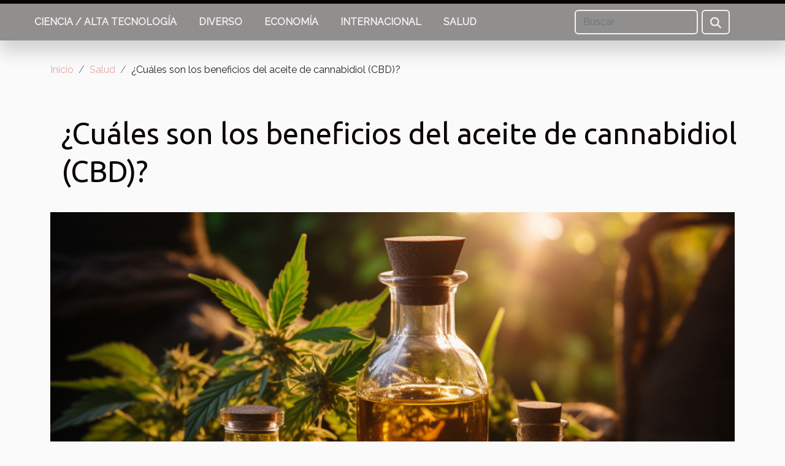

--- FILE ---
content_type: text/html; charset=UTF-8
request_url: https://sociologiajuridica.org/cuales-son-los-beneficios-del-aceite-de-cannabidiol-cbd/
body_size: 4313
content:
<!DOCTYPE html>
    <html lang="es">
<head>
    <meta charset="utf-8">
    <title>¿Cuáles son los beneficios del aceite de cannabidiol (CBD)?</title>

<meta name="description" content="">

<meta name="robots" content="all" />
<link rel="icon" type="image/png" href="/favicon.png" />


    <meta name="viewport" content="width=device-width, initial-scale=1">
    <link rel="stylesheet" href="/css/style2.css">
</head>
<body>
    <header>
    <div class="container-fluid fixed-top d-flex justify-content-center">
        <nav class="navbar navbar-expand-xl pt-3">
            <div class="container-fluid">
                <button class="navbar-toggler" type="button" data-bs-toggle="collapse" data-bs-target="#navbarSupportedContent" aria-controls="navbarSupportedContent" aria-expanded="false" aria-label="Toggle navigation">
                    <svg xmlns="http://www.w3.org/2000/svg" fill="currentColor" class="bi bi-list" viewBox="0 0 16 16">
                        <path fill-rule="evenodd" d="M2.5 12a.5.5 0 0 1 .5-.5h10a.5.5 0 0 1 0 1H3a.5.5 0 0 1-.5-.5m0-4a.5.5 0 0 1 .5-.5h10a.5.5 0 0 1 0 1H3a.5.5 0 0 1-.5-.5m0-4a.5.5 0 0 1 .5-.5h10a.5.5 0 0 1 0 1H3a.5.5 0 0 1-.5-.5"></path>
                    </svg>
                </button>
                <div class="collapse navbar-collapse" id="navbarSupportedContent">
                    <ul class="navbar-nav">
                                                    <li class="nav-item">
    <a href="/ciencia-alta-tecnologia" class="nav-link">Ciencia / Alta tecnología</a>
    </li>
                                    <li class="nav-item">
    <a href="/diverso" class="nav-link">Diverso</a>
    </li>
                                    <li class="nav-item">
    <a href="/economia" class="nav-link">Economía</a>
    </li>
                                    <li class="nav-item">
    <a href="/internacional" class="nav-link">Internacional</a>
    </li>
                                    <li class="nav-item">
    <a href="/salud" class="nav-link">Salud</a>
    </li>
                            </ul>
                    <form class="d-flex" role="search" method="get" action="/search">
    <input type="search" class="form-control"  name="q" placeholder="Buscar" aria-label="Buscar"  pattern=".*\S.*" required>
    <button type="submit" class="btn">
        <svg xmlns="http://www.w3.org/2000/svg" width="18px" height="18px" fill="currentColor" viewBox="0 0 512 512">
                    <path d="M416 208c0 45.9-14.9 88.3-40 122.7L502.6 457.4c12.5 12.5 12.5 32.8 0 45.3s-32.8 12.5-45.3 0L330.7 376c-34.4 25.2-76.8 40-122.7 40C93.1 416 0 322.9 0 208S93.1 0 208 0S416 93.1 416 208zM208 352a144 144 0 1 0 0-288 144 144 0 1 0 0 288z"/>
                </svg>
    </button>
</form>
                </div>
            </div>
        </nav>
    </div>
</header>
<div class="container">
        <nav aria-label="breadcrumb"
               style="--bs-breadcrumb-divider: '/';" >
            <ol class="breadcrumb">
                <li class="breadcrumb-item"><a href="/">Inicio</a></li>
                                    <li class="breadcrumb-item  active ">
                        <a href="/salud" title="Salud">Salud</a>                    </li>
                                <li class="breadcrumb-item">
                    ¿Cuáles son los beneficios del aceite de cannabidiol (CBD)?                </li>
            </ol>
        </nav>
    </div>
<div class="container-fluid">
    <main class="container sidebar-right mt-2">
        <div class="row">
            <div>

                                    <h1>
                        ¿Cuáles son los beneficios del aceite de cannabidiol (CBD)?                    </h1>
                
                    <img class="img-fluid" src="/images/cuales-son-los-beneficios-del-aceite-de-cannabidiol-cbd.jpeg" alt="¿Cuáles son los beneficios del aceite de cannabidiol (CBD)?">            </div>
            <div class="col-md-9 order-1 order-md-2 col-12 main">
                                <article class="container main" ><details  open >
                    <summary>Contenido</summary>
        
                                    <ol>
                                        <li>
                        <a href="javascript:;" onclick="document.querySelector('#anchor_0').scrollIntoView();">El aceite de CBD combate el dolor</a>
                    </li>
                                                                                    <li>
                        <a href="javascript:;" onclick="document.querySelector('#anchor_1').scrollIntoView();">El aceite de CBD como factor para combatir el insomnio</a>
                    </li>
                                                                                    <li>
                        <a href="javascript:;" onclick="document.querySelector('#anchor_2').scrollIntoView();">El aceite de CBD promueve la lucha contra el cáncer</a>
                    </li>
                                                            </ol>
                        </details>

                    <div><p>El cannabidiol, más comúnmente conocido como CBD, es una molécula activa derivada de la planta del cáñamo, similar al THC. Esta molécula de CBD ha tenido mucho éxito en su comercialización y tiene beneficios calmantes y analgésicos. Entonces, ¿cuáles son los beneficios del aceite de CBD? Lee este artículo para saber más sobre los beneficios del cannabidiol.</p>
<h2 id="anchor_0">El aceite de CBD combate el dolor</h2>
<p>El aceite de CBD tiene una gran ventaja contra la lucha contra el dolor y la inflamación en el cuerpo humano. Es una molécula muy rica en vitaminas y minerales y promueve beneficios analgésicos sobre varias formas de dolor. Por lo tanto, para saber más sobre la molécula de cannabidiol (CBD), hay que ir a <a href="https://www.lacarniceravegetariana.com/">internet</a>. De hecho, el aceite de CBD desempeña un papel muy importante en el alivio del dolor muscular, el dolor articular y la inflamación. Por lo tanto, ayuda a sobrellevar bien el dolor mejorando el estado de ánimo en los seres humanos y especialmente en las personas mayores.</p>
<h2 id="anchor_1">El aceite de CBD como factor para combatir el insomnio</h2>
<p>El aceite de CBD a pesar de su beneficio analgésico, lucha contra los trastornos del sueño y alivia la fatiga. Así, gracias a sus valores tranquilizantes y relajantes, el aceite de CBD favorece un sueño de calidad y reparador y sin efectos secundarios. Mientras que el THC que es una molécula asimilable al CBD interfiere gravemente con la tranquilidad del sueño en los seres humanos.</p>
<h2 id="anchor_2">El aceite de CBD promueve la lucha contra el cáncer</h2>
<p>El aceite de cannabidiol CBD también interviene en el ámbito médico y es eficaz contra el cáncer y los síntomas que presenta. De hecho, los estudios han demostrado los beneficios anticancerígenos del CBD, la reducción de la propagación de las células cancerosas. Y también la reducción de la multiplicación de las células de un tumor primario. El mismo efecto se observa también con el cáncer de útero, pulmón, colon y cerebro. Esto implica que el aceite de CBD tiene beneficios anticancerígenos o antitumorales. Recordemos que el aceite de CBD es un aceite derivado de la planta de cáñamo y tiene múltiples beneficios para la salud humana. Los beneficios del aceite de cannabidiol (CBD)</p><div>                    <fieldset><time datetime="2023-04-04 02:30:01">4 de abril de 2023 2:30</time>                        <ul>
                    <li><a href="https://twitter.com/share?url=https://sociologiajuridica.org/cuales-son-los-beneficios-del-aceite-de-cannabidiol-cbd&amp;text=¿Cuáles son los beneficios del aceite de cannabidiol (CBD)?" rel="nofollow" target="_blank"><i class="social-twitter"></i></a></li>
                    <li><a href="https://www.facebook.com/sharer.php?u=https://sociologiajuridica.org/cuales-son-los-beneficios-del-aceite-de-cannabidiol-cbd" rel="nofollow" target="_blank"><i class="social-facebook"></i></a></li>
                    <li><a href="https://www.linkedin.com/shareArticle?url=https://sociologiajuridica.org/cuales-son-los-beneficios-del-aceite-de-cannabidiol-cbd&amp;title=¿Cuáles son los beneficios del aceite de cannabidiol (CBD)?" rel="nofollow" target="_blank"><i class="social-linkedin"></i></a></li>
            </ul></fieldset></article>
            </div>
            <aside class="col-md-3 order-2 order-md-2 col-12 aside-right">
                <div class="list-img-none">
                    <h2>Nuevos artículos</h2>                            <section>
                    <figure><a href="/como-mejorar-tu-sistema-inmunologico-con-superalimentos-poco-conocidos" title="Cómo mejorar tu sistema inmunológico con superalimentos poco conocidos"><img class="img-fluid" src="/images/como-mejorar-tu-sistema-inmunologico-con-superalimentos-poco-conocidos.jpg" alt="Cómo mejorar tu sistema inmunológico con superalimentos poco conocidos"></a></figure><figcaption>Cómo mejorar tu sistema inmunológico con superalimentos poco conocidos</figcaption>                    <div>
                                                <h3><a href="/como-mejorar-tu-sistema-inmunologico-con-superalimentos-poco-conocidos" title="Cómo mejorar tu sistema inmunológico con superalimentos poco conocidos">Cómo mejorar tu sistema inmunológico con superalimentos poco conocidos</a></h3>                    </div>
                </section>
                            <section>
                    <figure><a href="/como-los-gestores-de-contrasenas-mejoran-la-seguridad-digital-en-2025" title="Cómo los gestores de contraseñas mejoran la seguridad digital en 2025"><img class="img-fluid" src="/images/como-los-gestores-de-contrasenas-mejoran-la-seguridad-digital-en-2025.jpeg" alt="Cómo los gestores de contraseñas mejoran la seguridad digital en 2025"></a></figure><figcaption>Cómo los gestores de contraseñas mejoran la seguridad digital en 2025</figcaption>                    <div>
                                                <h3><a href="/como-los-gestores-de-contrasenas-mejoran-la-seguridad-digital-en-2025" title="Cómo los gestores de contraseñas mejoran la seguridad digital en 2025">Cómo los gestores de contraseñas mejoran la seguridad digital en 2025</a></h3>                    </div>
                </section>
                            <section>
                    <figure><a href="/consejos-para-elegir-accesorios-que-complementen-tu-vestido-boho-de-verano" title="Consejos para elegir accesorios que complementen tu vestido boho de verano"><img class="img-fluid" src="/images/consejos-para-elegir-accesorios-que-complementen-tu-vestido-boho-de-verano.jpg" alt="Consejos para elegir accesorios que complementen tu vestido boho de verano"></a></figure><figcaption>Consejos para elegir accesorios que complementen tu vestido boho de verano</figcaption>                    <div>
                                                <h3><a href="/consejos-para-elegir-accesorios-que-complementen-tu-vestido-boho-de-verano" title="Consejos para elegir accesorios que complementen tu vestido boho de verano">Consejos para elegir accesorios que complementen tu vestido boho de verano</a></h3>                    </div>
                </section>
                                    </div>
            </aside>
        </div>

        <section class="big-list">
        <div class="container">
            <h2>Similar</h2>            <div class="row">
                                    <div class="col-12 col-lg-3 col-md-6 mb-4">
                        <figure><a href="/como-mejorar-tu-sistema-inmunologico-con-superalimentos-poco-conocidos" title="Cómo mejorar tu sistema inmunológico con superalimentos poco conocidos"><img class="img-fluid" src="/images/como-mejorar-tu-sistema-inmunologico-con-superalimentos-poco-conocidos.jpg" alt="Cómo mejorar tu sistema inmunológico con superalimentos poco conocidos"></a></figure><figcaption>Cómo mejorar tu sistema inmunológico con superalimentos poco conocidos</figcaption>                        <div>

                            <h3><a href="/como-mejorar-tu-sistema-inmunologico-con-superalimentos-poco-conocidos" title="Cómo mejorar tu sistema inmunológico con superalimentos poco conocidos">Cómo mejorar tu sistema inmunológico con superalimentos poco conocidos</a></h3>

                            
                            <time datetime="2025-04-12 20:17:47">12 de abril de 2025 20:17</time>                            <div>
La búsqueda de una salud óptima nos lleva a explorar las profundidades de la nutrición y sus impactos en el...</div>                                                    </div>
                    </div>
                                    <div class="col-12 col-lg-3 col-md-6 mb-4">
                        <figure><a href="/como-la-telemedicina-esta-transformando-el-acceso-a-la-salud-en-areas-remotas" title="Cómo la telemedicina está transformando el acceso a la salud en áreas remotas"><img class="img-fluid" src="/images/como-la-telemedicina-esta-transformando-el-acceso-a-la-salud-en-areas-remotas.jpg" alt="Cómo la telemedicina está transformando el acceso a la salud en áreas remotas"></a></figure><figcaption>Cómo la telemedicina está transformando el acceso a la salud en áreas remotas</figcaption>                        <div>

                            <h3><a href="/como-la-telemedicina-esta-transformando-el-acceso-a-la-salud-en-areas-remotas" title="Cómo la telemedicina está transformando el acceso a la salud en áreas remotas">Cómo la telemedicina está transformando el acceso a la salud en áreas remotas</a></h3>

                            
                            <time datetime="2024-04-10 15:04:03">10 de abril de 2024 15:04</time>                            <div>
La telemedicina es una innovación que está revolucionando la forma en que se presta atención médica...</div>                                                    </div>
                    </div>
                                    <div class="col-12 col-lg-3 col-md-6 mb-4">
                        <figure><a href="/la-importancia-de-la-seguridad-en-los-automatismos-para-cancelas-residenciales" title="La importancia de la seguridad en los automatismos para cancelas residenciales"><img class="img-fluid" src="/images/la-importancia-de-la-seguridad-en-los-automatismos-para-cancelas-residenciales.jpg" alt="La importancia de la seguridad en los automatismos para cancelas residenciales"></a></figure><figcaption>La importancia de la seguridad en los automatismos para cancelas residenciales</figcaption>                        <div>

                            <h3><a href="/la-importancia-de-la-seguridad-en-los-automatismos-para-cancelas-residenciales" title="La importancia de la seguridad en los automatismos para cancelas residenciales">La importancia de la seguridad en los automatismos para cancelas residenciales</a></h3>

                            
                            <time datetime="2023-12-04 18:16:04">4 de diciembre de 2023 18:16</time>                            <div>
Al reflexionar sobre los avances en la comodidad y funcionalidad de las viviendas modernas, es imposible...</div>                                                    </div>
                    </div>
                                    <div class="col-12 col-lg-3 col-md-6 mb-4">
                        <figure><a href="/como-elegir-la-maquina-de-tatuar-ideal-para-empezar-en-el-mundo-del-tatuaje-profesional" title="Cómo elegir la máquina de tatuar ideal para empezar en el mundo del tatuaje profesional"><img class="img-fluid" src="/images/como-elegir-la-maquina-de-tatuar-ideal-para-empezar-en-el-mundo-del-tatuaje-profesional.jpg" alt="Cómo elegir la máquina de tatuar ideal para empezar en el mundo del tatuaje profesional"></a></figure><figcaption>Cómo elegir la máquina de tatuar ideal para empezar en el mundo del tatuaje profesional</figcaption>                        <div>

                            <h3><a href="/como-elegir-la-maquina-de-tatuar-ideal-para-empezar-en-el-mundo-del-tatuaje-profesional" title="Cómo elegir la máquina de tatuar ideal para empezar en el mundo del tatuaje profesional">Cómo elegir la máquina de tatuar ideal para empezar en el mundo del tatuaje profesional</a></h3>

                            
                            <time datetime="2023-11-17 00:58:04">17 de noviembre de 2023 0:58</time>                            <div>
En el apasionante y diverso mundo del tatuaje profesional, la elección de la máquina de tatuar se convierte...</div>                                                    </div>
                    </div>
                                    <div class="col-12 col-lg-3 col-md-6 mb-4">
                        <figure><a href="/que-es-un-agregado-economico" title="¿Qué es un agregado económico?"><img class="img-fluid" src="/images/que-es-un-agregado-economico.jpeg" alt="¿Qué es un agregado económico?"></a></figure><figcaption>¿Qué es un agregado económico?</figcaption>                        <div>

                            <h3><a href="/que-es-un-agregado-economico" title="¿Qué es un agregado económico?">¿Qué es un agregado económico?</a></h3>

                            
                            <time datetime="2021-08-06 04:10:39">6 de agosto de 2021 4:10</time>                            <div>Para hacerse una idea de los recursos económicos de un país o Estado, es útil aplicar algunos medios. Estos...</div>                                                    </div>
                    </div>
                            </div>
        </div>
    </section>
    
                

                    </main>
</div>
<footer>
    <div class="container-fluid">
        <div class="container">
            <div class="row default-search">
                <div class="col-12 col-lg-4">
                    <form class="d-flex" role="search" method="get" action="/search">
    <input type="search" class="form-control"  name="q" placeholder="Buscar" aria-label="Buscar"  pattern=".*\S.*" required>
    <button type="submit" class="btn">
        <svg xmlns="http://www.w3.org/2000/svg" width="18px" height="18px" fill="currentColor" viewBox="0 0 512 512">
                    <path d="M416 208c0 45.9-14.9 88.3-40 122.7L502.6 457.4c12.5 12.5 12.5 32.8 0 45.3s-32.8 12.5-45.3 0L330.7 376c-34.4 25.2-76.8 40-122.7 40C93.1 416 0 322.9 0 208S93.1 0 208 0S416 93.1 416 208zM208 352a144 144 0 1 0 0-288 144 144 0 1 0 0 288z"/>
                </svg>
    </button>
</form>
                </div>
                <div class="col-12 col-lg-4">
                    <section>
            <div>
                <h3><a href="/ciencia-alta-tecnologia" title="Ciencia / Alta tecnología">Ciencia / Alta tecnología</a></h3>                            </div>
        </section>
            <section>
            <div>
                <h3><a href="/diverso" title="Diverso">Diverso</a></h3>                            </div>
        </section>
            <section>
            <div>
                <h3><a href="/economia" title="Economía">Economía</a></h3>                            </div>
        </section>
            <section>
            <div>
                <h3><a href="/internacional" title="Internacional">Internacional</a></h3>                            </div>
        </section>
            <section>
            <div>
                <h3><a href="/salud" title="Salud">Salud</a></h3>                            </div>
        </section>
                        </div>
                <div class="col-12 col-lg-4">
                    copyright sociologiajuridica.org
                                    </div>
            </div>
        </div>
    </div>
</footer>
    <script src="https://cdn.jsdelivr.net/npm/bootstrap@5.0.2/dist/js/bootstrap.bundle.min.js" integrity="sha384-MrcW6ZMFYlzcLA8Nl+NtUVF0sA7MsXsP1UyJoMp4YLEuNSfAP+JcXn/tWtIaxVXM" crossorigin="anonymous"></script>
    </body>
</html>
